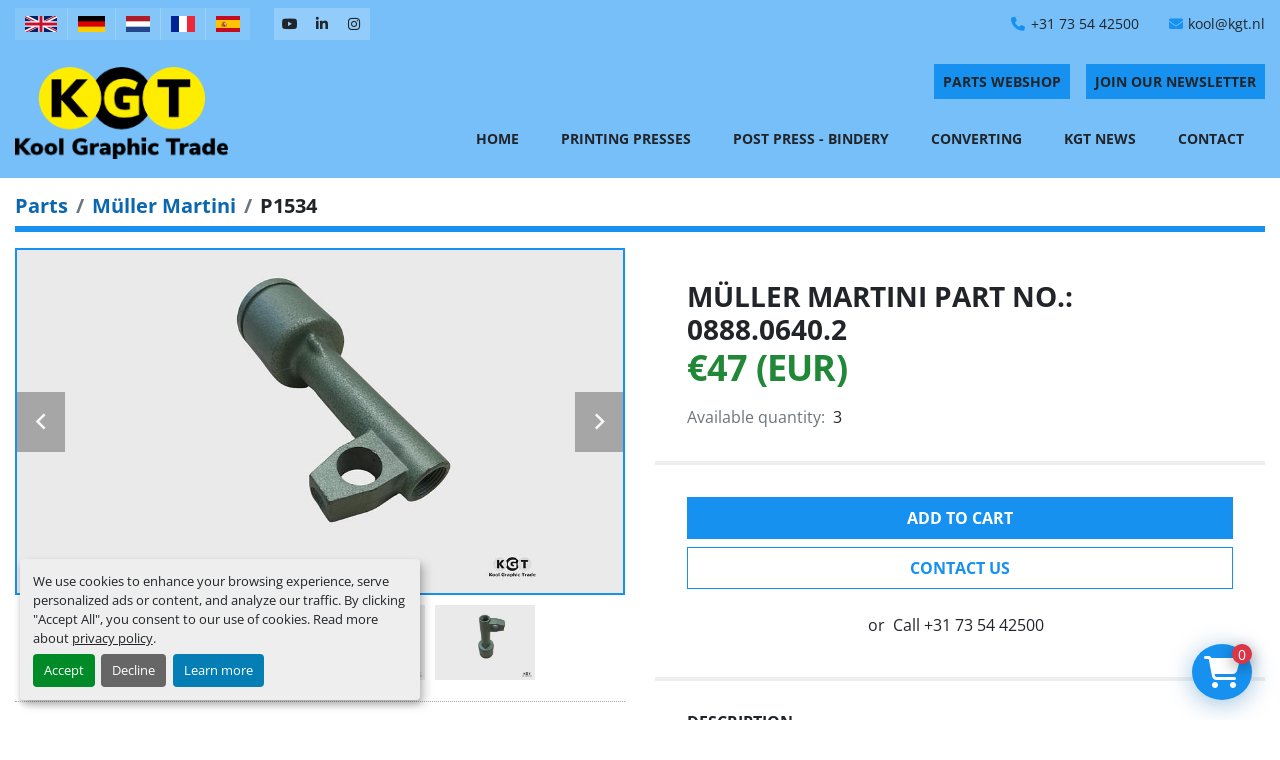

--- FILE ---
content_type: text/html; charset=utf-8
request_url: https://www.kgt.nl/listings/1012418-muller-martini-part-no-0888-0640-2
body_size: 6086
content:
<!DOCTYPE html><html id="mh" lang="en"><head><title>New Müller Martini part no.: 0888.0640.2 for Sale at KGT Kool Graphic Trade B.V.</title><meta content="New Müller Martini part no.: 0888.0640.2 for Sale at KGT Kool Graphic Trade B.V." property="title" /><meta content="text/html; charset=UTF-8" http-equiv="Content-Type" /><meta content="width=device-width, initial-scale=1.0" name="viewport" /><meta content="Muller Martini spare parts Suitable for: Saddle stitcher Description: Socket Model: BA 15-D Available immediately, subject to prior sale Delivery costs can be provided on request. Prices excluding VAT. VAT will be charged if applicable." name="description" /><meta content="wss://system.machinio.com/cable" name="cable-url" /><meta content="Muller Martini spare parts Suitable for: Saddle stitcher Description: Socket Model: BA 15-D Available immediately, subject to prior sale Delivery costs can be provided on request. Prices excluding VAT. VAT will be charged if applicable." property="og:description" /><meta content="New Müller Martini part no.: 0888.0640.2 for Sale at KGT Kool Graphic Trade B.V." property="og:title" /><meta content="website" property="og:type" /><meta content="summary_large_image" property="twitter:card" /><meta content="New Müller Martini part no.: 0888.0640.2 for Sale at KGT Kool Graphic Trade B.V." property="twitter:title" /><meta content="Muller Martini spare parts Suitable for: Saddle stitcher Description: Socket Model: BA 15-D Available immediately, subject to prior sale Delivery costs can be provided on request. Prices excluding VAT. VAT will be charged if applicable." property="twitter:description" /><meta content="https://i.machineryhost.com/bf424cb7b0dea050a42b9739eb261a3a/b57cd3b6642030974b8ffea63800f462/large-mueller-martini-part-no-0888-0640-2.jpg" property="twitter:image" /><link href="https://i.machineryhost.com" rel="preconnect" /><link href="https://i.system.machinio.com" rel="preconnect" /><link href="https://s3.amazonaws.com" rel="preconnect" /><link href="https://www.googletagmanager.com" rel="preconnect" /><meta content="https://i.machineryhost.com/bf424cb7b0dea050a42b9739eb261a3a/b57cd3b6642030974b8ffea63800f462/large-mueller-martini-part-no-0888-0640-2.jpg" property="og:image" /><link rel="stylesheet" href="/styles/custom-f005a48d37657ad06b8102931de1b5e3.css" media="all" /><link rel="stylesheet" href="/packs/css/918-ca3a6288.css" media="all" />
<link rel="stylesheet" href="/packs/css/application-5f9e7bfe.css" media="all" /><style>.category-description a{color:#dc3545}.site-header__logo img{max-height:92px}.site-header.graphic .site-header__buttons .btn,.site-header.graphic .site-header__external-links__item i{color:#212529}@media (max-width: 1200px){.site-header.graphic .container{max-width:100%}}
</style><link href="https://www.kgt.nl/listings/1012418-muller-martini-part-no-0888-0640-2" rel="canonical" /><meta content="https://www.kgt.nl/listings/1012418-muller-martini-part-no-0888-0640-2" property="og:url" /><link href="https://www.kgt.nl/listings/1012418-muller-martini-part-no-0888-0640-2" rel="alternate" hreflang="en" /><link href="https://www.kgt.nl/listings/1012418-muller-martini-part-no-0888-0640-2" rel="alternate" hreflang="x-default" /><link href="https://www.kgt.nl/de/angebote/1012418-mueller-martini-part-no-0888-0640-2" rel="alternate" hreflang="de" /><link href="https://www.kgt.nl/nl/advertenties/1012418-muller-martini-part-no-0888-0640-2" rel="alternate" hreflang="nl" /><link href="https://www.kgt.nl/fr/annonces/1012418-muller-martini-part-no-0888-0640-2" rel="alternate" hreflang="fr" /><link href="https://www.kgt.nl/es/anuncios/1012418-muller-martini-part-no-0888-0640-2" rel="alternate" hreflang="es" /><script data-name="analytics" type="application/javascript">var script = document.createElement('script');
script.setAttribute('src', 'https://www.googletagmanager.com/gtag/js?id=G-9Y5EZ3KQXL');
script.setAttribute('async', true);
document.head.appendChild(script);

window.dataLayer = window.dataLayer || [];
function gtag(){dataLayer.push(arguments);}

gtag('consent', 'default', {
  ad_storage: 'denied',
  ad_user_data: 'denied',
  ad_personalization: 'denied',
  analytics_storage: 'denied',
  personalization_storage: 'denied',
  functionality_storage: 'denied',
  security_storage: 'denied',
  wait_for_update: 500
});


gtag('js', new Date());

gtag('config', 'G-9Y5EZ3KQXL')


</script><script> (function(h,o,t,j,a,r){ h.hj=h.hj||function(){(h.hj.q=h.hj.q||[]).push(arguments)}; h._hjSettings={hjid:2280089,hjsv:6}; a=o.getElementsByTagName('head')[0]; r=o.createElement('script');r.async=1; r.src=t+h._hjSettings.hjid+j+h._hjSettings.hjsv; a.appendChild(r); })(window,document,'https://static.hotjar.com/c/hotjar-','.js?sv='); </script>
<meta name="google-site-verification" content="68h2lsiigqAde0BETXz_7KK4OczmzDEiuHJO2i_dYok" />
<meta name="google-site-verification" content="Plg1g8J_5IXKLKsUr_P6byBfGuGmdLz226oA87LCnX4" />
<link rel="icon" type="image/x-icon" href="https://f.machineryhost.com/9bf345003e67750db3827cd8e9b1a985/favicon.png" /><link rel="apple-touch-icon" type="image/png" href="https://f.machineryhost.com/9bf345003e67750db3827cd8e9b1a985/favicon.png" /><script id="json-ld" type="application/ld+json">{"@context":"https://schema.org/","@type":"Product","name":"Müller Martini part no.: 0888.0640.2","description":"Muller Martini spare parts Suitable for: Saddle stitcher Description: Socket Model: BA 15-D Available immediately, subject to prior sale Delivery costs can be provided on request. Prices excluding VAT. VAT will be charged if applicable.","productID":1012418,"category":"Parts","offers":{"@type":"Offer","url":"https://www.kgt.nl/listings/1012418-muller-martini-part-no-0888-0640-2","itemCondition":"https://schema.org/NewCondition","availability":"http://schema.org/InStock","seller":"KGT Kool Graphic Trade B.V.","priceCurrency":"EUR","price":47.0,"priceValidUntil":"2027-01-18T02:07:48Z"},"brand":{"@type":"Brand","name":"Müller Martini part no.:"},"model":"0888.0640.2","sku":"P1534","image":["https://i.machineryhost.com/bf424cb7b0dea050a42b9739eb261a3a/b57cd3b6642030974b8ffea63800f462/large-mueller-martini-part-no-0888-0640-2.jpg","https://i.machineryhost.com/bf424cb7b0dea050a42b9739eb261a3a/421b4884773cb2a523368a2466b0bd83/large-mueller-martini-part-no-0888-0640-2.jpg","https://i.machineryhost.com/bf424cb7b0dea050a42b9739eb261a3a/5869804c4eec1b818989d75c82ef1614/large-mueller-martini-part-no-0888-0640-2.jpg","https://i.machineryhost.com/bf424cb7b0dea050a42b9739eb261a3a/677cf22d354a717eb47a245901eb73bb/large-mueller-martini-part-no-0888-0640-2.jpg"]}</script><script id="json-ld" type="application/ld+json">{ "@context" : "https://schema.org", "@type" : "LocalBusiness", "name" : "KGT Kool Graphic Trade B.V.", "address" : "", "url" : "https://www.kgt.nl", "image": "https://f.machineryhost.com/5eec6989e6bed52bbe5bd2be4c3b0853/logo.png", "telephone" : "+31 73 54 42500"}</script></head><body class="body-s2089 body-xl-container"><code data-configs="{&quot;currency&quot;:&quot;eur&quot;,&quot;convert_prices&quot;:false,&quot;gdpr_compliance&quot;:true,&quot;currency_iso_code&quot;:false,&quot;show_webshop_stripe_invoice_checkout_hint&quot;:true,&quot;private_price_webshop&quot;:false,&quot;enable_listing_quantity&quot;:true,&quot;allow_offer&quot;:false,&quot;terms_of_sales_path&quot;:null,&quot;automated_locale&quot;:false,&quot;primary_language_code&quot;:&quot;en&quot;,&quot;manual_languages&quot;:[&quot;en&quot;,&quot;de&quot;,&quot;nl&quot;,&quot;fr&quot;,&quot;es&quot;],&quot;controller_name&quot;:&quot;listings&quot;,&quot;webshop_type&quot;:&quot;order_request&quot;,&quot;create_webshop_lead&quot;:false,&quot;display_cookies_consent&quot;:true,&quot;privacy_policy_page&quot;:&quot;/pages/privacy-policy&quot;,&quot;contact_form_attach_files_limit&quot;:10,&quot;submit_order_button_text&quot;:null,&quot;shopping_cart_header_title&quot;:null,&quot;custom_newsletter_button_title&quot;:null,&quot;restrict_lead_submission_by_buyer_location&quot;:false}"></code><div class="page-wrapper"><div class="hidden-print header-layout"><header class="site-header graphic" id="site-header"><div class="site-header__top bg-secondary"><div class="container"><div class="d-flex flex-column flex-wrap flex-md-row align-items-md-center"><div class="site-header__languages-widget hidden-print mr-4" id="site-header-languages-widget"><div class="google-translate google-translate-list d-flex"><a class="px-1" data-lang="en" href="#"><img alt="en-GB" src="/packs/static/node_modules/svg-country-flags/svg/gb-880efdae8333a77ffdf9.svg" /></a><a class="px-1" data-lang="de" href="#"><img alt="de" src="/packs/static/node_modules/svg-country-flags/svg/de-cfbb0cf09f502653fe85.svg" /></a><a class="px-1" data-lang="nl" href="#"><img alt="nl" src="/packs/static/node_modules/svg-country-flags/svg/nl-a7fdb74e17089394b68c.svg" /></a><a class="px-1" data-lang="fr" href="#"><img alt="fr" src="/packs/static/node_modules/svg-country-flags/svg/fr-8bbb4186383e665cc3ee.svg" /></a><a class="px-1" data-lang="es" href="#"><img alt="es" src="/packs/static/node_modules/svg-country-flags/svg/es-628f10fe057a86d47f75.svg" /></a></div></div><div class="site-header__contacts d-flex align-items-md-center flex-wrap order-1"><div class="phone mb-2 mb-sm-0 site-header__contacts__item"><a class="contact-tracking phone notranslate" href="tel:+31735442500"> +31 73 54 42500</a></div><div class="email first site-header__contacts__item"><a class="contact-tracking email notranslate text-nowrap" href="mailto:kool@kgt.nl"> kool@kgt.nl</a></div></div><div class="site-header__external-links d-flex my-3 my-md-0 mr-3"><a aria-label="youtube" class="site-header__external-links__item d-flex" href="https://www.youtube.com/c/KGTKoolGraphicTradeBVSchijndel/featured" rel="noopener" target="_blank"><i class="d-flex justify-content-center align-items-center fa-youtube fa-brands"></i></a><a aria-label="linkedin" class="site-header__external-links__item d-flex" href="https://www.linkedin.com/company/kgt-kool-graphic-trade-b-v-" rel="noopener" target="_blank"><i class="d-flex justify-content-center align-items-center fa-linkedin-in fa-brands"></i></a><a aria-label="instagram" class="site-header__external-links__item d-flex" href="https://www.instagram.com/kgt_koolgraphictrade/" rel="noopener" target="_blank"><i class="d-flex justify-content-center align-items-center fa-instagram fa-brands"></i></a></div></div></div></div><div class="site-header__main sticky-nav"><div class="container"><div class="d-flex justify-content-between flex-column-reverse flex-lg-row"><div class="d-flex justify-content-between"><div class="site-header__logo d-flex align-items-center mr-4 "><a class="" href="/"><img class="" alt="KGT Kool Graphic Trade B.V." src="https://f.machineryhost.com/5eec6989e6bed52bbe5bd2be4c3b0853/logo.png" /></a></div><div class="hamburger-wrapper d-flex d-lg-none align-items-center" data-role="hamburger-menu"><button aria-label="Menu" class="hamburger hamburger--spin d-flex align-items-center" type="button"><div class="hamburger-box"><div class="hamburger-inner"></div></div></button><h5 class="ml-2 mb-0">Menu</h5></div></div><div class="d-flex flex-column align-items-sm-end justify-content-center align-items-center"><div class="site-header__buttons mb-3 d-flex"><div class="site-header__second-description "><a href="/parts" class="btn btn-primary px-1 px-sm-2 mr-3">PARTS WEBSHOP</a></div><a class="btn btn-primary js-newsletter-subscription-btn px-1 px-sm-2">Join Our Newsletter</a></div><nav class="primary-nav d-flex align-items-center"><ul class="primary-nav__navbar"><li class="primary-nav__item home"><a class="primary-nav__link" href="/">Home</a></li><li class="primary-nav__item"><a class="primary-nav__link" href="/printing-presses">Printing Presses</a></li><li class="primary-nav__item"><a class="primary-nav__link" href="/post-press-bindery">Post Press - Bindery</a></li><li class="primary-nav__item"><a class="primary-nav__link" href="/converting">Converting</a></li><li class="primary-nav__item"><a class="primary-nav__link" href="/blog">KGT News</a></li><li class="primary-nav__item"><a class="primary-nav__link" href="/pages/contact">Contact</a></li></ul></nav></div></div></div></div></header></div><div class="page-layout" id="page-layout"><div class="page-inner" id="page-inner"><div class="listing-show default" data-listing-id="1012418" role="main"><div class="container"><div class="index-header__outer row mt-2"><div class="index-header col-12"><div class="index-header__inner"><nav aria-label="breadcrumb" class="py-2"><ol class="breadcrumb" itemscope="" itemtype="http://schema.org/BreadcrumbList"><li class="breadcrumb-item" itemid="/parts" itemprop="itemListElement" itemscope="" itemtype="http://schema.org/ListItem"><meta content="1" itemprop="position" /><a itemprop="item" itemtype="http://schema.org/Thing" itemid="/parts" itemscope="itemscope" aria-label="Parts" href="/parts"><span itemprop="name">Parts</span></a></li><li class="breadcrumb-item" itemid="/parts/muller-martini" itemprop="itemListElement" itemscope="" itemtype="http://schema.org/ListItem"><meta content="2" itemprop="position" /><a itemprop="item" itemtype="http://schema.org/Thing" itemid="/parts/muller-martini" itemscope="itemscope" aria-label="Müller Martini" href="/parts/muller-martini"><span itemprop="name">Müller Martini</span></a></li><li class="breadcrumb-item active" itemid="/listings/1012418-muller-martini-part-no-0888-0640-2" itemprop="itemListElement" itemscope="" itemtype="http://schema.org/ListItem"><meta content="3" itemprop="position" /><meta content="/listings/1012418-muller-martini-part-no-0888-0640-2" itemid="/listings/1012418-muller-martini-part-no-0888-0640-2" itemprop="item" itemscope="" itemtype="http://schema.org/Thing" /><span content="Müller Martini part no.: 0888.0640.2" itemprop="name">P1534</span></li></ol></nav></div></div></div><div class="pb-5"><div class="row"><div class="col-sm-12 col-lg-6"><div class="d-md-none bg-white rounded-top p-4 mb-3"><h3 class="show-info__title default-listing-title m-0"><span class="notranslate">Müller Martini part no.: 0888.0640.2</span></h3></div><div class="sticky-gallery"><div class="gallery w-100" id="gallery"><div class="gallery__item overflow-hidden gallery__item--16-9 object-fit--auto"><div class="gallery__nav gallery__nav--prev loop"><i class="fa-sharp fa-solid fa-angle-left"></i></div><div class="gallery__nav gallery__nav--next"><i class="fa-sharp fa-solid fa-angle-right"></i></div><img alt="Müller Martini part no.: 0888.0640.2" data-index="-1" class="gallery-image" data-image-index="-1" fetchpriority="high" itemprop="image" src="https://i.machineryhost.com/bf424cb7b0dea050a42b9739eb261a3a/b57cd3b6642030974b8ffea63800f462/large-mueller-martini-part-no-0888-0640-2.jpg" /></div><ul class="gallery__thumbnail-container list-unstyled d-none d-md-flex"><li class="gallery__thumbnail current position-relative d-flex align-items-center justify-content-center" data-index="-1" data-muted="" data-type="img"><img alt="Müller Martini part no.: 0888.0640.2" src="https://i.machineryhost.com/bf424cb7b0dea050a42b9739eb261a3a/b57cd3b6642030974b8ffea63800f462/large-mueller-martini-part-no-0888-0640-2.jpg" /></li><li class="gallery__thumbnail" data-index="0" data-src="https://i.machineryhost.com/bf424cb7b0dea050a42b9739eb261a3a/421b4884773cb2a523368a2466b0bd83/large-mueller-martini-part-no-0888-0640-2.jpg" data-type="img"><img alt="Müller Martini part no.: 0888.0640.2" class="gallery-image lazy" data-image-index="0" data-src="https://i.machineryhost.com/bf424cb7b0dea050a42b9739eb261a3a/421b4884773cb2a523368a2466b0bd83/large-mueller-martini-part-no-0888-0640-2.jpg" itemprop="image" src="/packs/static/listings/images/loader-9a117e7790fe3298f22b.gif" /></li><li class="gallery__thumbnail" data-index="1" data-src="https://i.machineryhost.com/bf424cb7b0dea050a42b9739eb261a3a/5869804c4eec1b818989d75c82ef1614/large-mueller-martini-part-no-0888-0640-2.jpg" data-type="img"><img alt="Müller Martini part no.: 0888.0640.2" class="gallery-image lazy" data-image-index="1" data-src="https://i.machineryhost.com/bf424cb7b0dea050a42b9739eb261a3a/5869804c4eec1b818989d75c82ef1614/large-mueller-martini-part-no-0888-0640-2.jpg" itemprop="image" src="/packs/static/listings/images/loader-9a117e7790fe3298f22b.gif" /></li><li class="gallery__thumbnail" data-index="2" data-src="https://i.machineryhost.com/bf424cb7b0dea050a42b9739eb261a3a/677cf22d354a717eb47a245901eb73bb/large-mueller-martini-part-no-0888-0640-2.jpg" data-type="img"><img alt="Müller Martini part no.: 0888.0640.2" class="gallery-image lazy" data-image-index="2" data-src="https://i.machineryhost.com/bf424cb7b0dea050a42b9739eb261a3a/677cf22d354a717eb47a245901eb73bb/large-mueller-martini-part-no-0888-0640-2.jpg" itemprop="image" src="/packs/static/listings/images/loader-9a117e7790fe3298f22b.gif" /></li></ul></div><div class="utility-button__wrapper utility-button__wrapper--show d-print-none"><button aria-label="Share via Email" class="btn email-button" data-email-lang="en" data-listing-id="1012418" data-message-field="true" id="js-email"><i aria-hidden="true" class="fa-sharp fa-solid fa-envelope"></i><span class="ml-2">Share via Email</span></button><button aria-label="Print Listing" class="btn print-button" data-role="js-print"><i class="fa-sharp fa-solid fa-print"></i><span class="ml-2">Print Listing</span></button></div></div></div><div class="col-12 col-lg-6"><div class="show-info position-relative notranslate"><div class="show-info__header d-flex flex-column gap-16"><h1 class="show-info__title default-listing-title d-none d-md-block mb-0"><span class="notranslate">Müller Martini part no.: 0888.0640.2</span></h1><div class="d-flex justify-content-between"><div class="d-flex flex-column"><h4 class="show-info__price mb-3"><div class="listing-price-data  d-flex flex-wrap align-items-end" data-listing-price="47.0"><span class="primary-price">€47 (EUR)</span></div></h4></div></div><p class="show-info__quantity"><span class="text-muted mr-2">Available quantity:</span>3</p></div><div class="show-info__contact-details"><button class="contact-seller-button js-add-to-cart-btn btn btn-primary btn-lg btn-block hidden-print mb-2" data-listing-id="1012418">Add to cart</button><button class="contact-seller-button js-contact-btn btn btn-lg btn-block hidden-print btn-outline-primary" data-listing-id="1012418">Contact Us</button><div class="show-info__contact-details__phone d-flex flex-wrap align-items-center justify-content-center"><span class="show-info__contact-details__or">or</span><div class="d-flex p-2"><span class="mr-1">Call </span><a class="show-info__contact-details__phone-link notranslate contact-tracking" href="tel:+31735442500">+31 73 54 42500</a></div><div class="show-info__contact-details__social"></div></div></div><div class="show-info__description"><h3 class="show-info__section-heading">Description</h3><div class="show-info__section-text ql-editor p-0 overflow-hidden show-info__section-text--full"><p>Muller Martini spare parts
Suitable for: Saddle stitcher
Description: Socket
Model: BA 15-D

Available immediately, subject to prior sale
Delivery costs can be provided on request.
Prices excluding VAT. VAT will be charged if applicable.</p></div></div></div></div></div><div class="mt-5" id="js-similar-listings"></div></div></div></div></div><footer class="site-footer graphic position-relative d-flex align-items-center py-3" id="site-footer"><div class="container-fluid"><div class="row align-items-center"><div class="col-12 col-lg-8 col-xl-9 mb-5 mb-lg-0"><ul class="footer-nav nav flex-column flex-md-row"><li class="footer-nav__item"><a class="footer-nav__link active" href="/pages/imprint">Imprint</a></li><li class="footer-nav__item"><a class="footer-nav__link active" href="/post-press-bindery">KGT - All Post Press machines</a></li><li class="footer-nav__item"><a class="footer-nav__link active" href="/printing-presses">KGT - All Printing machines</a></li><li class="footer-nav__item"><a class="footer-nav__link active" href="/pages/sanctions-compliance-statement">Sanctions Compliance Statement</a></li></ul></div><div class="col-12 col-lg-4 col-xl-3"><ul class="site-footer__list list-unstyled d-flex flex-column flex-sm-row justify-content-lg-end m-0"><li><div class="copyright">© Copyright<a class="mx-1 notranslate" href="/">KGT Kool Graphic Trade B.V.</a>2026</div></li><li><a class="text-capitalize" href="/pages/privacy-policy">Privacy policy</a></li></ul></div></div></div><a aria-label="To the top" class="to-the-top d-flex justify-content-center align-items-center" href=""><i class="fa fa fa-angle-double-up"></i></a></footer><div class="fixed_container d-print-none"><div class="shopping-cart-icon" data-role="shopping-cart-icon"><div class="floating-btn"><i class="fa-solid fa-cart-shopping"></i><span class="floating-btn--background"><div class="floating-btn--indicator text-center"></div></span></div></div></div></div></div><script>
//<![CDATA[
var _rollbarConfig = {
  accessToken: "aec4e181ec6a45498ca430cb2d1dcff8",
  captureUncaught: true,
  captureUnhandledRejections: true,
  ignoredMessages: [
    '(.*)QuotaExceededError:(.*)',
    '(.*)DOM Exception 22:(.*)',
    'QuotaExceededError(.*)',
    'DOM Exception 22(.*)',
    'DOM Exception 22: QuotaExceededError: An attempt was made to add something to storage that exceeded the quota.',
    'The quota has been exceeded.',
    'Object Not Found Matching Id',
    'Script error.',
    '(.*)[lgst]\\.a\\.init is not a function\\.(.*)',
    "SyntaxError: Unexpected keyword 'this'",
    "Cannot read properties of null \\(reading .style.\\)",
    "null is not an object \\(evaluating .a\\.style.\\)",
    "Can't find variable: gmo",
    "scrollReadRandom",
    "replaceChildren is not a function",
    "Cannot read properties of undefined \\(reading .value.\\)"
  ],
  payload: {
    environment: "production"
  }
};
//]]>
</script><script src="/packs/js/runtime-4e83ecbc66661d7bb1f5.js" defer="defer"></script>
<script src="/packs/js/692-1ab0e0c46d8705502bce.js" defer="defer"></script>
<script src="/packs/js/706-cee65121c381e619848d.js" defer="defer"></script>
<script src="/packs/js/635-0afd58c9e729fe544641.js" defer="defer"></script>
<script src="/packs/js/918-9a6f14d0cc992d20f83e.js" defer="defer"></script>
<script src="/packs/js/236-7fa987d4f1b56984a996.js" defer="defer"></script>
<script src="/packs/js/application-673afaabc29bd278b405.js" defer="defer"></script>
<script src="/packs/js/624-94c5ec60afc06453862e.js" defer="defer"></script>
<script src="/packs/js/rollbar-1c051f26f9e7b1752fca.js" defer="defer"></script>
<script src="/packs/js/528-7b8c29e36f679da2e684.js" defer="defer"></script>
<script src="/packs/js/cookies_consent-5e05f4df80b8df00f7e6.js" defer="defer"></script>
<script src="/packs/js/368-8e0a32fe4c52b049fb40.js" defer="defer"></script>
<script src="/packs/js/language_widget-58659b39e43d76f18ca7.js" defer="defer"></script>
<script src="/packs/js/764-c077c878bdeb25835260.js" defer="defer"></script>
<script src="/packs/js/841-90387483698fdd9030e6.js" defer="defer"></script>
<script src="/packs/js/gallery-fa2cce6480da9465cc71.js" defer="defer"></script>
<script src="/packs/js/webshop-c7440cb264df92fa1ea4.js" defer="defer"></script>
<script src="/packs/js/sticky_header-60e519ca963dffe0bd64.js" defer="defer"></script>
<script src="/packs/js/owl_carousel-dca796c866e00378e552.js" defer="defer"></script>
<script src="/packs/js/sticky_advanced_filters-e8c00e2bc50dbbd795a7.js" defer="defer"></script><script crossorigin="anonymous" src="https://kit.fontawesome.com/722e3adc3e.js"></script><script src="https://cdnjs.cloudflare.com/polyfill/v3/polyfill.min.js?version=4.8.0&amp;features=Element.prototype.replaceChildren"></script></body></html>